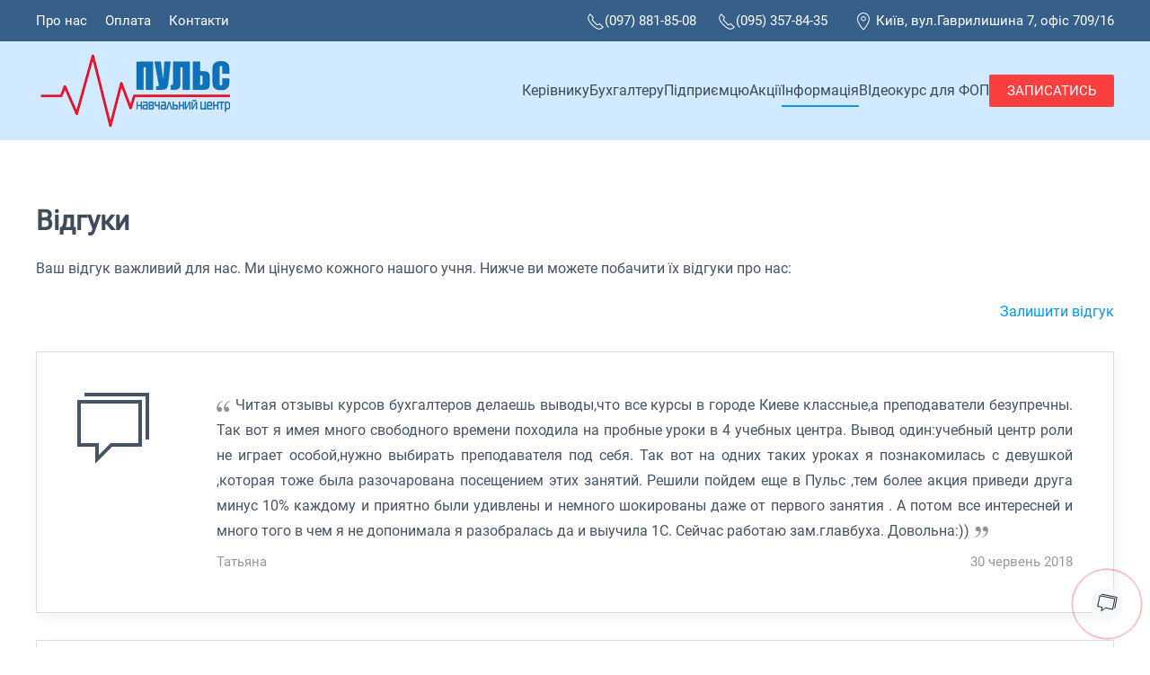

--- FILE ---
content_type: text/html; charset=utf-8
request_url: https://puls-kiev.com/ua/informatsiya/vidhuky/48
body_size: 14534
content:
<!DOCTYPE html>
<html lang="uk-ua" dir="ltr">
    <head>
<script>window.dataLayer = window.dataLayer || [];</script>
<!-- Google Tag Manager JS V.1.0.0 from Tools for Joomla -->
<script>(function(w,d,s,l,i){w[l]=w[l]||[];w[l].push({'gtm.start':
new Date().getTime(),event:'gtm.js'});var f=d.getElementsByTagName(s)[0],
j=d.createElement(s),dl=l!='dataLayer'?'&l='+l:'';j.async=true;j.src=
'//www.googletagmanager.com/gtm.js?id='+i+dl;f.parentNode.insertBefore(j,f);
})(window,document,'script','dataLayer','GTM-NGCT482');</script>
<!-- End Google Tag Manager JS -->
        <meta name="viewport" content="width=device-width, initial-scale=1">
        <link rel="icon" href="/images/corpstyle/favicon.ico" sizes="any">
                <link rel="apple-touch-icon" href="/templates/yootheme/packages/theme-joomla/assets/images/apple-touch-icon.png">
        <meta charset="utf-8" />
	<base href="https://puls-kiev.com/ua/informatsiya/vidhuky/48" />
	<meta name="keywords" content="Навчальний центр ПУЛЬС" />
	<meta name="rights" content="Степаненко Наталии" />
	<meta name="description" content="Page 48 - Відгуки" />
	<meta name="generator" content="Joomla! - Open Source Content Management" />
	<title>Page 48 - Відгуки</title>
	<link href="https://puls-kiev.com/components/com_rsmonials/css/style.css" rel="stylesheet" />
	<link href="/media/com_jce/site/css/content.min.css?badb4208be409b1335b815dde676300e" rel="stylesheet" />
	<link href="/templates/yootheme/css/theme.9.css?1705054507" rel="stylesheet" />
	<link href="/templates/yootheme/css/custom.css?4.2.11" rel="stylesheet" />
	<style>
.RSWS_testi_block { border: 1px solid #dedede; background-color: #FFFFFF;}
	</style>
	<script src="/templates/yootheme/vendor/assets/uikit/dist/js/uikit.min.js?4.2.11"></script>
	<script src="/templates/yootheme/vendor/assets/uikit/dist/js/uikit-icons-tech-space.min.js?4.2.11"></script>
	<script src="/templates/yootheme/js/theme.js?4.2.11"></script>
	<script>
document.addEventListener('DOMContentLoaded', function() {
            Array.prototype.slice.call(document.querySelectorAll('a span[id^="cloak"]')).forEach(function(span) {
                span.innerText = span.textContent;
            });
        });
	</script>
	<!-- Google Tag Manager -->
<script>(function(w,d,s,l,i){w[l]=w[l]||[];w[l].push({'gtm.start':
new Date().getTime(),event:'gtm.js'});var f=d.getElementsByTagName(s)[0],
j=d.createElement(s),dl=l!='dataLayer'?'&l='+l:'';j.async=true;j.src=
'https://www.googletagmanager.com/gtm.js?id='+i+dl;f.parentNode.insertBefore(j,f);
})(window,document,'script','dataLayer','GTM-NGCT482');</script>
<!-- End Google Tag Manager -->
<!-- Google tag (gtag.js) -->
<script async src="https://www.googletagmanager.com/gtag/js?id=AW-16526480772"></script>
<script>
  window.dataLayer = window.dataLayer || [];
  function gtag(){dataLayer.push(arguments);}
  gtag('js', new Date());

  gtag('config', 'AW-16526480772');
</script>
	<script>window.yootheme ||= {}; var $theme = yootheme.theme = {"i18n":{"close":{"label":"Close"},"totop":{"label":"Back to top"},"marker":{"label":"Open"},"navbarToggleIcon":{"label":"Open menu"},"paginationPrevious":{"label":"Previous page"},"paginationNext":{"label":"Next page"},"searchIcon":{"toggle":"Open Search","submit":"Submit Search"},"slider":{"next":"Next slide","previous":"Previous slide","slideX":"Slide %s","slideLabel":"%s of %s"},"slideshow":{"next":"Next slide","previous":"Previous slide","slideX":"Slide %s","slideLabel":"%s of %s"},"lightboxPanel":{"next":"Next slide","previous":"Previous slide","slideLabel":"%s of %s","close":"Close"}}};</script>

    </head>
    <body class="">
<!-- Google Tag Manager iframe V.1.0.0 from Tools for Joomla -->
<noscript><iframe src='//www.googletagmanager.com/ns.html?id=GTM-NGCT482'
height='0' width='0' style='display:none;visibility:hidden'></iframe></noscript>
<!-- End Google Tag Manager iframe -->

        <div class="uk-hidden-visually uk-notification uk-notification-top-left uk-width-auto">
            <div class="uk-notification-message">
                <a href="#tm-main">Skip to main content</a>
            </div>
        </div>
    
        
        
        <div class="tm-page">

                        


<header class="tm-header-mobile uk-hidden@m" uk-header>


        <div uk-sticky cls-active="uk-navbar-sticky" sel-target=".uk-navbar-container">
    
        <div class="uk-navbar-container">

            <div class="uk-container uk-container-expand uk-padding-remove-left">
                <nav class="uk-navbar" uk-navbar="{&quot;container&quot;:&quot;.tm-header-mobile &gt; [uk-sticky]&quot;,&quot;boundary&quot;:&quot;.tm-header-mobile .uk-navbar-container&quot;}">

                                        <div class="uk-navbar-left">

                                                    <a href="https://puls-kiev.com/ua/" aria-label="На домашню" class="uk-logo uk-navbar-item uk-padding-remove-left">
    <picture>
<source type="image/webp" srcset="/templates/yootheme/cache/ea/logo_mobile-ea185526.webp 150w" sizes="(min-width: 150px) 150px">
<img alt loading="eager" src="/templates/yootheme/cache/ba/logo_mobile-ba4f3e67.png" width="150" height="60">
</picture></a>
                        
                        
                    </div>
                    
                    
                                        <div class="uk-navbar-right">

                                                    
<div class="uk-navbar-item" id="module-157">

    
    
<div class="uk-margin-remove-last-child custom" ><div><a class="uk-button uk-button-small uk-button-danger" href="#zayava" uk-toggle=""><span uk-icon="file-edit"></span></a></div></div>

</div>

                        
                        <a uk-toggle href="#tm-dialog-mobile" class="uk-navbar-toggle">

        
        <div uk-navbar-toggle-icon></div>

        
    </a>

                    </div>
                    
                </nav>
            </div>

        </div>

        </div>
    



        <div id="tm-dialog-mobile" uk-offcanvas="container: true; overlay: true" mode="slide" flip>
        <div class="uk-offcanvas-bar uk-flex uk-flex-column">

                        <button class="uk-offcanvas-close uk-close-large" type="button" uk-close uk-toggle="cls: uk-close-large; mode: media; media: @s"></button>
            
                        <div class="uk-margin-auto-bottom">
                
<div class="uk-grid uk-child-width-1-1">    <div>
<div class="uk-panel" id="module-154">

    
    
<ul class="uk-nav uk-nav-default uk-nav-accordion" uk-nav="targets: &gt; .js-accordion">
    
	<li class="item-321"><a href="/ua/kerivniku"> Керівнику</a></li>
	<li class="item-177 js-accordion uk-parent"><a href> Бухгалтеру <span uk-nav-parent-icon></span></a>
	<ul class="uk-nav-sub">

		<li class="item-178"><a href="/ua/bukhgalterskij-uchet/kompleks-bukhgalter-1s-8-2-glavnyj-bukhgalter" title="Курси бухгалтерів"> Бухгалтерський облік з нуля +головний бухгалтер</a></li>
		<li class="item-179"><a href="/ua/bukhgalterskij-uchet/bukhgalter-bas" title="Бухгалтер з нуля"> Бухгалтерський облік з нуля </a></li>
		<li class="item-180"><a href="/ua/bukhgalterskij-uchet/glavnyj-bukhgalter-1s-8-2"> Головний бухгалтер </a></li>
		<li class="item-181"><a href="/ua/bukhgalterskij-uchet/1s-predpriyatie-8-2" title="1С 8.3"> ПРОГРАМА БУХГАЛТЕРСЬКА</a></li>
		<li class="item-182"><a href="/ua/bukhgalterskij-uchet/kadry-zarplata-1s-8-2"> Кадри + зарплата </a></li>
		<li class="item-183"><a href="/ua/bukhgalterskij-uchet/pervichnye-dokumenty"> Бухгалтер по первинним документам </a></li>
		<li class="item-184"><a href="/ua/bukhgalterskij-uchet/neoborotnye-aktivy">  Необоротні активи</a></li></ul></li>
	<li class="item-185 js-accordion uk-parent"><a href> Підприємцю <span uk-nav-parent-icon></span></a>
	<ul class="uk-nav-sub">

		<li class="item-186"><a href="/ua/kursy-predprinimatelya/uchet-i-otchetnost"> Облік і звітність</a></li>
		<li class="item-187"><a href="/ua/kursy-predprinimatelya/registratsiya-fop" title="Регистрация предпринимателя"> Реєстрація ФОП</a></li></ul></li>
	<li class="item-193"><a href="/ua/aktsii"> Акції</a></li>
	<li class="item-316 uk-active js-accordion uk-open uk-parent"><a href> Інформація <span uk-nav-parent-icon></span></a>
	<ul class="uk-nav-sub">

		<li class="item-317"><a href="/ua/pro-nas"> Про нас</a></li>
		<li class="item-194"><a href="/ua/informatsiya/vykladachi"> Викладачі</a></li>
		<li class="item-195 uk-active"><a href="/ua/informatsiya/vidhuky"> Відгуки</a></li>
		<li class="item-248"><a href="/ua/informatsiya/blog"> Блог</a></li>
		<li class="item-330"><a href="/ua/informatsiya/pryklady-blankiv-i-dokumentiv"> Приклади бланків і документів</a></li>
		<li class="item-192"><a href="/ua/informatsiya/zapis-i-oplata-2" class="uk-text-danger"> Як записатись і навчатись</a></li></ul></li>
	<li class="item-343"><a href="/ua/videokurs-dlia-fop"> ВІдеокурс  для ФОП</a></li></ul>

</div>
</div></div>
            </div>
            
            
        </div>
    </div>
    
    
    

</header>



<div class="tm-toolbar tm-toolbar-default uk-visible@m">
    <div class="uk-container uk-flex uk-flex-middle">

                <div>
            <div class="uk-grid-medium uk-child-width-auto uk-flex-middle" uk-grid="margin: uk-margin-small-top">

                                <div>
<div class="uk-panel" id="module-131">

    
    
<ul class="uk-subnav" uk-dropnav="{&quot;boundary&quot;:&quot;false&quot;,&quot;container&quot;:&quot;body&quot;}">
    
	<li class="item-300"><a href="/ua/pro-nas"> Про нас</a></li>
	<li class="item-301"><a href="/ua/oplata"> Оплата</a></li>
	<li class="item-302"><a href="/ua/kontakti"> Контакти</a></li></ul>

</div>
</div>
                
                
            </div>
        </div>
        
                <div class="uk-margin-auto-left">
            <div class="uk-grid-medium uk-child-width-auto uk-flex-middle" uk-grid="margin: uk-margin-small-top">
                <div>
<div class="uk-panel" id="module-134">

    
    
<div class="uk-margin-remove-last-child custom" ><span><a class="uk-link-reset" href="tel:0978818508"><span uk-icon="receiver"></span>(097) 881-85-08</a></span>
<span class="uk-margin-left uk-link-reset"><a href="tel:0953578435"><span uk-icon="receiver"></span>(095) 357-84-35</a></span></div>

</div>
</div><div>
<div class="uk-panel" id="module-156">

    
    
<div class="uk-margin-remove-last-child custom" ><span uk-icon="location"></span> Київ, вул.Гаврилишина 7, офіс 709/16</div>

</div>
</div>
            </div>
        </div>
        
    </div>
</div>

<header class="tm-header uk-visible@m" uk-header>



        <div uk-sticky media="@m" cls-active="uk-navbar-sticky" sel-target=".uk-navbar-container">
    
        <div class="uk-navbar-container">

            <div class="uk-container">
                <nav class="uk-navbar" uk-navbar="{&quot;align&quot;:&quot;left&quot;,&quot;container&quot;:&quot;.tm-header &gt; [uk-sticky]&quot;,&quot;boundary&quot;:&quot;.tm-header .uk-navbar-container&quot;}">

                                        <div class="uk-navbar-left">

                                                    <a href="https://puls-kiev.com/ua/" aria-label="На домашню" class="uk-logo uk-navbar-item">
    <picture>
<source type="image/webp" srcset="/templates/yootheme/cache/5e/logo-5e38966b.webp 223w" sizes="(min-width: 223px) 223px">
<img alt loading="eager" src="/templates/yootheme/cache/2e/logo-2e990c2f.png" width="223" height="90">
</picture><picture>
<source type="image/webp" srcset="/templates/yootheme/cache/0e/EEaTJoEx5dDara3UBIMAx-0efc4988.webp 768w, /templates/yootheme/cache/aa/EEaTJoEx5dDara3UBIMAx-aaf84c13.webp 1024w, /templates/yootheme/cache/4c/EEaTJoEx5dDara3UBIMAx-4cb804ed.webp 1366w, /templates/yootheme/cache/56/EEaTJoEx5dDara3UBIMAx-569ca989.webp 1440w" sizes="(min-width: 1440px) 1440px">
<img class="uk-logo-inverse" alt loading="eager" src="/templates/yootheme/cache/2e/EEaTJoEx5dDara3UBIMAx-2e826c77.jpeg" width="1440" height="960">
</picture></a>
                        
                        
                        
                    </div>
                    
                    
                                        <div class="uk-navbar-right">

                                                    
<ul class="uk-navbar-nav" id="module-133">
    
	<li class="item-321"><a href="/ua/kerivniku"> Керівнику</a></li>
	<li class="item-177 uk-parent"><a role="button"> Бухгалтеру</a>
	<div class="uk-navbar-dropdown" mode="hover" pos="bottom-left"><div><ul class="uk-nav uk-navbar-dropdown-nav">

		<li class="item-178"><a href="/ua/bukhgalterskij-uchet/kompleks-bukhgalter-1s-8-2-glavnyj-bukhgalter" title="Курси бухгалтерів"> Бухгалтерський облік з нуля +головний бухгалтер</a></li>
		<li class="item-179"><a href="/ua/bukhgalterskij-uchet/bukhgalter-bas" title="Бухгалтер з нуля"> Бухгалтерський облік з нуля </a></li>
		<li class="item-180"><a href="/ua/bukhgalterskij-uchet/glavnyj-bukhgalter-1s-8-2"> Головний бухгалтер </a></li>
		<li class="item-181"><a href="/ua/bukhgalterskij-uchet/1s-predpriyatie-8-2" title="1С 8.3"> ПРОГРАМА БУХГАЛТЕРСЬКА</a></li>
		<li class="item-182"><a href="/ua/bukhgalterskij-uchet/kadry-zarplata-1s-8-2"> Кадри + зарплата </a></li>
		<li class="item-183"><a href="/ua/bukhgalterskij-uchet/pervichnye-dokumenty"> Бухгалтер по первинним документам </a></li>
		<li class="item-184"><a href="/ua/bukhgalterskij-uchet/neoborotnye-aktivy">  Необоротні активи</a></li></ul></div></div></li>
	<li class="item-185 uk-parent"><a role="button"> Підприємцю</a>
	<div class="uk-navbar-dropdown" mode="hover" pos="bottom-left"><div><ul class="uk-nav uk-navbar-dropdown-nav">

		<li class="item-186"><a href="/ua/kursy-predprinimatelya/uchet-i-otchetnost"> Облік і звітність</a></li>
		<li class="item-187"><a href="/ua/kursy-predprinimatelya/registratsiya-fop" title="Регистрация предпринимателя"> Реєстрація ФОП</a></li></ul></div></div></li>
	<li class="item-193"><a href="/ua/aktsii"> Акції</a></li>
	<li class="item-316 uk-active uk-parent"><a role="button"> Інформація</a>
	<div class="uk-navbar-dropdown" mode="hover" pos="bottom-left"><div><ul class="uk-nav uk-navbar-dropdown-nav">

		<li class="item-317"><a href="/ua/pro-nas"> Про нас</a></li>
		<li class="item-194"><a href="/ua/informatsiya/vykladachi"> Викладачі</a></li>
		<li class="item-195 uk-active"><a href="/ua/informatsiya/vidhuky"> Відгуки</a></li>
		<li class="item-248"><a href="/ua/informatsiya/blog"> Блог</a></li>
		<li class="item-330"><a href="/ua/informatsiya/pryklady-blankiv-i-dokumentiv"> Приклади бланків і документів</a></li>
		<li class="item-192"><a href="/ua/informatsiya/zapis-i-oplata-2" class="uk-text-danger"> Як записатись і навчатись</a></li></ul></div></div></li>
	<li class="item-343"><a href="/ua/videokurs-dlia-fop"> ВІдеокурс  для ФОП</a></li></ul>

<div class="uk-navbar-item" id="module-146">

    
    
<div class="uk-margin-remove-last-child custom" ><a class="uk-button uk-button-small uk-button-danger" href="#zayava" uk-toggle="">ЗАПИСАТИСЬ</a></div>

</div>

                        
                                                    
                        
                    </div>
                    
                </nav>
            </div>

        </div>

        </div>
    







</header>

            
            

            <main id="tm-main"  class="tm-main uk-section uk-section-default" uk-height-viewport="expand: true">

                                <div class="uk-container">

                    
                            
                
                <div id="system-message-container" data-messages="[]">
</div>

                <div class="page-header"><h2>Відгуки</h2></div>
<p class='RSWS_desc'>Ваш відгук важливий для нас. Ми цінуємо кожного нашого учня. Нижче ви можете побачити їх відгуки про нас:</p><p class="RSWS_submit_link"><a href="/ua/informatsiya/vidhuky/48#submitform" uk-scroll>Залишити відгук</a></p> 
				<div class="RSWS_testi_block RSWS_testi_block_1 uk-card  uk-card-body uk-card-default uk-box-shadow-small uk-box-shadow-hover-xlarge">
					<table width="100%" cellpadding="0" cellspacing="0" border="0" class="RSWS_testi_main"><tr><td valign="top" align="left" style="width:145px;"><span uk-icon="icon:comments;ratio:4"></span></td><td valign="top" align="left"><div class="RSWS_testimonial"><span class="RSWS_left_quote"><img src="/components/com_rsmonials/images/quote_left.png" /></span><span>Читая отзывы курсов бухгалтеров делаешь выводы,что все курсы в городе Киеве классные,а преподаватели безупречны. Так вот я имея много свободного времени походила на пробные уроки в 4 учебных центра. Вывод один:учебный центр роли не играет особой,нужно выбирать преподавателя под себя. Так вот на одних таких уроках я познакомилась с девушкой ,которая тоже была разочарована посещением этих занятий. Решили пойдем еще в Пульс ,тем более акция приведи друга минус 10% каждому и приятно были удивлены и немного шокированы даже от первого занятия . А потом все интересней и много того в чем я не допонимала я разобралась да и выучила 1С. Сейчас работаю зам.главбуха. Довольна:))</span><span class="RSWS_right_quote"><img src="/components/com_rsmonials/images/quote_right.png" /></span></div><div class="RSWS_testmonial_subtext uk-flex uk-flex-middle uk-flex-between uk-text-meta uk-margin-small-top"><div class="comment_username">Татьяна </div><div class="comment_date">30 червень 2018</div> </div></td></tr></table>				</div>
				 
				<div class="RSWS_testi_block RSWS_testi_block_0 uk-card  uk-card-body uk-card-default uk-box-shadow-small uk-box-shadow-hover-xlarge">
					<table width="100%" cellpadding="0" cellspacing="0" border="0" class="RSWS_testi_main"><tr><td valign="top" align="left" style="width:145px;"><span uk-icon="icon:comments;ratio:4"></span></td><td valign="top" align="left"><div class="RSWS_testimonial"><span class="RSWS_left_quote"><img src="/components/com_rsmonials/images/quote_left.png" /></span><span>От всей нашей группы выходного дня хочу выразить благодарность за полученые знания . Ваш труд безценен. Спасибо за терпение,индивидуальный подход и понимание.</span><span class="RSWS_right_quote"><img src="/components/com_rsmonials/images/quote_right.png" /></span></div><div class="RSWS_testmonial_subtext uk-flex uk-flex-middle uk-flex-between uk-text-meta uk-margin-small-top"><div class="comment_username">Оксана </div><div class="comment_date">29 червень 2018</div> </div></td></tr></table>				</div>
				 
				<div class="RSWS_testi_block RSWS_testi_block_1 uk-card  uk-card-body uk-card-default uk-box-shadow-small uk-box-shadow-hover-xlarge">
					<table width="100%" cellpadding="0" cellspacing="0" border="0" class="RSWS_testi_main"><tr><td valign="top" align="left" style="width:145px;"><span uk-icon="icon:comments;ratio:4"></span></td><td valign="top" align="left"><div class="RSWS_testimonial"><span class="RSWS_left_quote"><img src="/components/com_rsmonials/images/quote_left.png" /></span><span>Очень классные курсы бухгалтеров. Все на практических примерах , доступно,понятно и своими словами. Рекомендую для тех,кто с нуля.</span><span class="RSWS_right_quote"><img src="/components/com_rsmonials/images/quote_right.png" /></span></div><div class="RSWS_testmonial_subtext uk-flex uk-flex-middle uk-flex-between uk-text-meta uk-margin-small-top"><div class="comment_username">Елена </div><div class="comment_date">29 червень 2018</div> </div></td></tr></table>				</div>
				 
				<div class="RSWS_testi_block RSWS_testi_block_0 uk-card  uk-card-body uk-card-default uk-box-shadow-small uk-box-shadow-hover-xlarge">
					<table width="100%" cellpadding="0" cellspacing="0" border="0" class="RSWS_testi_main"><tr><td valign="top" align="left" style="width:145px;"><span uk-icon="icon:comments;ratio:4"></span></td><td valign="top" align="left"><div class="RSWS_testimonial"><span class="RSWS_left_quote"><img src="/components/com_rsmonials/images/quote_left.png" /></span><span>Дякую за курси підприємців. Все зрозуміло, розібрався .</span><span class="RSWS_right_quote"><img src="/components/com_rsmonials/images/quote_right.png" /></span></div><div class="RSWS_testmonial_subtext uk-flex uk-flex-middle uk-flex-between uk-text-meta uk-margin-small-top"><div class="comment_username">Юрій </div><div class="comment_date">25 червень 2018</div> </div></td></tr></table>				</div>
				 
				<div class="RSWS_testi_block RSWS_testi_block_1 uk-card  uk-card-body uk-card-default uk-box-shadow-small uk-box-shadow-hover-xlarge">
					<table width="100%" cellpadding="0" cellspacing="0" border="0" class="RSWS_testi_main"><tr><td valign="top" align="left" style="width:145px;"><span uk-icon="icon:comments;ratio:4"></span></td><td valign="top" align="left"><div class="RSWS_testimonial"><span class="RSWS_left_quote"><img src="/components/com_rsmonials/images/quote_left.png" /></span><span>Дякую за гарний змістований курс ,а ще за людське ставлення та розуміння. Я маю двох діточок та навчаючись  мала декілька пропусків ,хворіли діти. Але керівництво навячального центру "Пульс" війшло в мою ситуацію та дали можливість відпрацювати пропущені заняття.Тому я маю можливість оцінити та подякувати двом викладачам . На курсах бухгалтерів дають ті знання,з якими ти спокійно зможеш працювати ,в цьому я переконалася ,пройшовши конкурс та отримавши роботу . Читаючі різні відгуки я не вірила ,що за 2 місяці можливо оволодіти цією професією.Я задоволена та дуже вдячна.</span><span class="RSWS_right_quote"><img src="/components/com_rsmonials/images/quote_right.png" /></span></div><div class="RSWS_testmonial_subtext uk-flex uk-flex-middle uk-flex-between uk-text-meta uk-margin-small-top"><div class="comment_username">Елена </div><div class="comment_date">25 червень 2018</div> </div></td></tr></table>				</div>
				 
				<div class="RSWS_testi_block RSWS_testi_block_0 uk-card  uk-card-body uk-card-default uk-box-shadow-small uk-box-shadow-hover-xlarge">
					<table width="100%" cellpadding="0" cellspacing="0" border="0" class="RSWS_testi_main"><tr><td valign="top" align="left" style="width:145px;"><span uk-icon="icon:comments;ratio:4"></span></td><td valign="top" align="left"><div class="RSWS_testimonial"><span class="RSWS_left_quote"><img src="/components/com_rsmonials/images/quote_left.png" /></span><span>Я студент 4 курсу економічного університету .На курси пішов з цікавості . Хотілося б знати як відкрити свою справу та налагодити облік. Особливо не сподівався ,що навчуся всього.але все насправді легко .Розумію тепер,що головне подача. Викладач Наталія Петрівна просто людяна , грамотна та з великим досвідом людина , яка знає на чому потрібно акцентувати увагу . Здивувало те ,що в групі зі мною були люди ,які вже колись вчилися в неї та прийшли підвищити свою кваліфікацію. Мені сподобалося .Рекомендую</span><span class="RSWS_right_quote"><img src="/components/com_rsmonials/images/quote_right.png" /></span></div><div class="RSWS_testmonial_subtext uk-flex uk-flex-middle uk-flex-between uk-text-meta uk-margin-small-top"><div class="comment_username">Максим </div><div class="comment_date">22 червень 2018</div> </div></td></tr></table>				</div>
				 
				<div class="RSWS_testi_block RSWS_testi_block_1 uk-card  uk-card-body uk-card-default uk-box-shadow-small uk-box-shadow-hover-xlarge">
					<table width="100%" cellpadding="0" cellspacing="0" border="0" class="RSWS_testi_main"><tr><td valign="top" align="left" style="width:145px;"><span uk-icon="icon:comments;ratio:4"></span></td><td valign="top" align="left"><div class="RSWS_testimonial"><span class="RSWS_left_quote"><img src="/components/com_rsmonials/images/quote_left.png" /></span><span>Хочу подякувати за  приділену увагу та корисні знання. Все життя працюєш та не все знаєш.Оновлювати знання потрібно завжди ,а особливо бухгалтерам. Читаєш  все Законодавство,а питань виникає безліч . Ви робете велику справу.Це складно .Дивлячись які різні люди в групах .навчити.пояснити.відповісти на всі питання коштує дорого.У Вас це виходить. Є з чим порівнювати.</span><span class="RSWS_right_quote"><img src="/components/com_rsmonials/images/quote_right.png" /></span></div><div class="RSWS_testmonial_subtext uk-flex uk-flex-middle uk-flex-between uk-text-meta uk-margin-small-top"><div class="comment_username">Ірина Володимирівна </div><div class="comment_date">22 червень 2018</div> </div></td></tr></table>				</div>
				 
				<div class="RSWS_testi_block RSWS_testi_block_0 uk-card  uk-card-body uk-card-default uk-box-shadow-small uk-box-shadow-hover-xlarge">
					<table width="100%" cellpadding="0" cellspacing="0" border="0" class="RSWS_testi_main"><tr><td valign="top" align="left" style="width:145px;"><span uk-icon="icon:comments;ratio:4"></span></td><td valign="top" align="left"><div class="RSWS_testimonial"><span class="RSWS_left_quote"><img src="/components/com_rsmonials/images/quote_left.png" /></span><span>Хочу поблагодарить Наталию Петровну за прекрасную подачу материала . Курсы бухгалтеров для тех,кто хочет научиться  работать . Конечно интенсив еще тот. Не очень была готова к такому обьему информации  и практических заданий . Но как показала практика  -сейчас легко в работе. Спасибо.Желаю Вам хороших учеников .</span><span class="RSWS_right_quote"><img src="/components/com_rsmonials/images/quote_right.png" /></span></div><div class="RSWS_testmonial_subtext uk-flex uk-flex-middle uk-flex-between uk-text-meta uk-margin-small-top"><div class="comment_username">Елена </div><div class="comment_date">22 червень 2018</div> </div></td></tr></table>				</div>
				 
				<div class="RSWS_testi_block RSWS_testi_block_1 uk-card  uk-card-body uk-card-default uk-box-shadow-small uk-box-shadow-hover-xlarge">
					<table width="100%" cellpadding="0" cellspacing="0" border="0" class="RSWS_testi_main"><tr><td valign="top" align="left" style="width:145px;"><span uk-icon="icon:comments;ratio:4"></span></td><td valign="top" align="left"><div class="RSWS_testimonial"><span class="RSWS_left_quote"><img src="/components/com_rsmonials/images/quote_left.png" /></span><span>Вижу много положительных отзывов и понимаю, что плохие просто не пропускают. Я вот тоже повелась на красивые слова и подумала что все будет здорово.<br />
На самом деле преподаватель диктующий методичку как в универе информацию которую учат на 2-3 курсе. Абсолютно ничего нового я не узнала, как и мой товарищ, который был со мной. Самое полезное в этих курсах-методичка. Вот так вот и обошлась нам методичка по 3000.Всем знакомым категорически не рекомендую эту школу, так как это зря потраченные деньги.</span><span class="RSWS_right_quote"><img src="/components/com_rsmonials/images/quote_right.png" /></span></div><div class="RSWS_testmonial_subtext uk-flex uk-flex-middle uk-flex-between uk-text-meta uk-margin-small-top"><div class="comment_username">Оксана </div><div class="comment_date">21 червень 2018</div> </div></td></tr></table>				</div>
				 
				<div class="RSWS_testi_block RSWS_testi_block_0 uk-card  uk-card-body uk-card-default uk-box-shadow-small uk-box-shadow-hover-xlarge">
					<table width="100%" cellpadding="0" cellspacing="0" border="0" class="RSWS_testi_main"><tr><td valign="top" align="left" style="width:145px;"><span uk-icon="icon:comments;ratio:4"></span></td><td valign="top" align="left"><div class="RSWS_testimonial"><span class="RSWS_left_quote"><img src="/components/com_rsmonials/images/quote_left.png" /></span><span>Хочу поблагодарить за обучение. Благодарна судьбе ,что попала в "Пульс",хотя подавала заявки в несколько учебных центров. Все что хотела получила от курсов,а главное нашла работу. Но это только благодаря бухгалтерским курсам в "Пульсе". Реальная практика и обучение бухгалтерии . Спасибо</span><span class="RSWS_right_quote"><img src="/components/com_rsmonials/images/quote_right.png" /></span></div><div class="RSWS_testmonial_subtext uk-flex uk-flex-middle uk-flex-between uk-text-meta uk-margin-small-top"><div class="comment_username">Инна </div><div class="comment_date">05 червень 2018</div> </div></td></tr></table>				</div>
								<div class="RSWS_pagination_text" style="text-align:center;">
					<br />
					 <a href="/ua/informatsiya/vidhuky" title="<< Початок"><< Початок</a> 					 <a href="/ua/informatsiya/vidhuky/47" title="Поперед.">Поперед.</a> 					 <a href="/ua/informatsiya/vidhuky">1</a>  <a href="/ua/informatsiya/vidhuky/2">2</a>  <a href="/ua/informatsiya/vidhuky/3">3</a>  <a href="/ua/informatsiya/vidhuky/4">4</a>  <a href="/ua/informatsiya/vidhuky/5">5</a>  <a href="/ua/informatsiya/vidhuky/6">6</a>  <a href="/ua/informatsiya/vidhuky/7">7</a>  <a href="/ua/informatsiya/vidhuky/8">8</a>  <a href="/ua/informatsiya/vidhuky/9">9</a>  <a href="/ua/informatsiya/vidhuky/10">10</a>  <a href="/ua/informatsiya/vidhuky/11">11</a>  <a href="/ua/informatsiya/vidhuky/12">12</a>  <a href="/ua/informatsiya/vidhuky/13">13</a>  <a href="/ua/informatsiya/vidhuky/14">14</a>  <a href="/ua/informatsiya/vidhuky/15">15</a>  <a href="/ua/informatsiya/vidhuky/16">16</a>  <a href="/ua/informatsiya/vidhuky/17">17</a>  <a href="/ua/informatsiya/vidhuky/18">18</a>  <a href="/ua/informatsiya/vidhuky/19">19</a>  <a href="/ua/informatsiya/vidhuky/20">20</a>  <a href="/ua/informatsiya/vidhuky/21">21</a>  <a href="/ua/informatsiya/vidhuky/22">22</a>  <a href="/ua/informatsiya/vidhuky/23">23</a>  <a href="/ua/informatsiya/vidhuky/24">24</a>  <a href="/ua/informatsiya/vidhuky/25">25</a>  <a href="/ua/informatsiya/vidhuky/26">26</a>  <a href="/ua/informatsiya/vidhuky/27">27</a>  <a href="/ua/informatsiya/vidhuky/28">28</a>  <a href="/ua/informatsiya/vidhuky/29">29</a>  <a href="/ua/informatsiya/vidhuky/30">30</a>  <a href="/ua/informatsiya/vidhuky/31">31</a>  <a href="/ua/informatsiya/vidhuky/32">32</a>  <a href="/ua/informatsiya/vidhuky/33">33</a>  <a href="/ua/informatsiya/vidhuky/34">34</a>  <a href="/ua/informatsiya/vidhuky/35">35</a>  <a href="/ua/informatsiya/vidhuky/36">36</a>  <a href="/ua/informatsiya/vidhuky/37">37</a>  <a href="/ua/informatsiya/vidhuky/38">38</a>  <a href="/ua/informatsiya/vidhuky/39">39</a>  <a href="/ua/informatsiya/vidhuky/40">40</a>  <a href="/ua/informatsiya/vidhuky/41">41</a>  <a href="/ua/informatsiya/vidhuky/42">42</a>  <a href="/ua/informatsiya/vidhuky/43">43</a>  <a href="/ua/informatsiya/vidhuky/44">44</a>  <a href="/ua/informatsiya/vidhuky/45">45</a>  <a href="/ua/informatsiya/vidhuky/46">46</a>  <a href="/ua/informatsiya/vidhuky/47">47</a>  <strong>48</strong>  <a href="/ua/informatsiya/vidhuky/49">49</a>  <a href="/ua/informatsiya/vidhuky/50">50</a>  <a href="/ua/informatsiya/vidhuky/51">51</a>  <a href="/ua/informatsiya/vidhuky/52">52</a>  <a href="/ua/informatsiya/vidhuky/53">53</a>  <a href="/ua/informatsiya/vidhuky/54">54</a>  <a href="/ua/informatsiya/vidhuky/55">55</a>  <a href="/ua/informatsiya/vidhuky/56">56</a>  <a href="/ua/informatsiya/vidhuky/57">57</a>  <a href="/ua/informatsiya/vidhuky/58">58</a>  <a href="/ua/informatsiya/vidhuky/59">59</a>  <a href="/ua/informatsiya/vidhuky/60">60</a>  <a href="/ua/informatsiya/vidhuky/61">61</a>  <a href="/ua/informatsiya/vidhuky/62">62</a>  <a href="/ua/informatsiya/vidhuky/63">63</a>  <a href="/ua/informatsiya/vidhuky/64">64</a>  <a href="/ua/informatsiya/vidhuky/65">65</a>  <a href="/ua/informatsiya/vidhuky/66">66</a>  <a href="/ua/informatsiya/vidhuky/67">67</a>  <a href="/ua/informatsiya/vidhuky/68">68</a>  <a href="/ua/informatsiya/vidhuky/69">69</a> 					 <a href="/ua/informatsiya/vidhuky/49" title="Наступ.">Наступ.</a> 					 <a href="/ua/informatsiya/vidhuky/69" title="Кінець >>">Кінець >></a> 					<br /><br />
					Сторінка 48 of 69				</div>
				<div><br /></div>
				<div><br /></div>
			<script type="text/javascript">
function testimonialSubmit() {
	var f = document.rsmonialsForm;
	var err = 0;
		if(trim(f.fname.value) == '') {
		document.getElementById('fname_d').style.color='#ff0000';
		document.getElementById('fname').style.borderColor='#ff0000';
		err++;
	}
	else {
		document.getElementById('fname_d').style.color='';
		document.getElementById('fname').style.borderColor='';
	}
		if(trim(f.email.value) == '') {
		document.getElementById('email_d').style.color='#ff0000';
		document.getElementById('email').style.borderColor='#ff0000';
		err++;
	}
	else if((/^[a-zA-Z0-9._-]+@([a-zA-Z0-9.-]+\.)+[a-zA-Z.]{2,5}$/).exec(f.email.value)==null) {
		document.getElementById('email_d').style.color='#ff0000';
		document.getElementById('email').style.borderColor='#ff0000';
		err++;
	}
	else {
		document.getElementById('email_d').style.color='';
		document.getElementById('email').style.borderColor='';
	}
			if(trim(f.security_code.value) == '') {
		document.getElementById('security_code_d').style.color='#ff0000';
		document.getElementById('security_code').style.borderColor='#ff0000';
		err++;
	}
	else {
		document.getElementById('security_code_d').style.color='';
		document.getElementById('security_code').style.borderColor='';
	}
			if(trim(f.comments.value) == '') {
		document.getElementById('comments_d').style.color='#ff0000';
		document.getElementById('comments').style.borderColor='#ff0000';
		err++;
	}
	else {
		document.getElementById('comments_d').style.color='';
		document.getElementById('comments').style.borderColor='';
	}
	
	if(err > 0) {
		return false;
	}
	else {
		f.submit();
	}
}

function trim(str, chars) {
    return ltrim(rtrim(str, chars), chars);
}

function ltrim(str, chars) {
    chars = chars || "\\s";
    return str.replace(new RegExp("^[" + chars + "]+", "g"), "");
}

function rtrim(str, chars) {
    chars = chars || "\\s";
    return str.replace(new RegExp("[" + chars + "]+$", "g"), "");
}

window.onload = function() {
	var e = document.getElementsByClassName('comment-form-ant-spm', 'comment-form-ant-spm-2');
	for(var i=0; i<e.length; i++) {
		e[i].style.display='none';	
	}
	document.getElementById('ant-spm-q').value = document.getElementById('ant-spm-a').value;
};
</script>

<a name="submitform"></a>
<div class="RSWS_testi_block RSWS_testi_block_form">
<div class="RSWS_form_heading_ uk-h2 uk-padding">Залишити відгук</div>
<div>
<form name="rsmonialsForm" action="index.php" method="post" class="uk-form" enctype="multipart/form-data">
<input type="hidden" name="option" id="option" value="com_rsmonials" />
<input type="hidden" name="task" id="task" value="submit" />
<input type="hidden" name="Itemid" id="Itemid" value="195" />
<input type="hidden" name="page" id="page" value="48" />
	<table class="RSWS_form_main" cellpadding="5" cellspacing="5" border="0">
		<tr><td colspan="2" class="RSWS_form_mandatory"><span class='RSWS_form_star_color'>*</span>обов'язкові поля.</td></tr>
		<tr><td class="RSWS_form_first_col"><span id="fname_d" class="RSWS_form_text">Ваше ім'я:</span><span class="RSWS_form_star_color">*</span></td><td><input name="fname" id="fname" type="text" maxlength="50" class="RSWS_form_input uk-input" value="" /></td></tr>
        <tr><td><span id="email_d" class="RSWS_form_text">Email:</span><span class="RSWS_form_star_color">*</span></td><td><input name="email" id="email" type="text" maxlength="100" class="RSWS_form_input uk-input" value="" /></td></tr>
			    	<tr><td><span class="RSWS_form_text">Ваше фото:</span></td>
	<td>
			<input type="file" name="testi_pic" id="testi_pic" />
			<div class="uk-text-meta">
				Фото не повинно бути більше 500x500 px і розміром до 250 kb</div>
	</td>
	</tr>

			<tr><td><span class="RSWS_form_text">Захисний код:</span></td><td>
	<img id="imgCaptcha" src="/components/com_rsmonials/includes/rscaptcha.php" alt="" />
	</td></tr>
	<tr><td><span id="security_code_d" class="RSWS_form_text">Введіть код сюди:</span><span class="RSWS_form_star_color">*</span></td><td><input name="security_code" id="security_code" type="text" maxlength="255" class="RSWS_form_input  uk-input" /></td></tr>
		<tr><td colspan="2"><span id="comments_d" class="RSWS_form_text">Ваш відгук:</span><span class="RSWS_form_star_color">*</span></td></tr>
	<tr><td colspan="2"><textarea name="comments" id="comments" class="RSWS_form_textarea  uk-textarea" rows="" cols=""></textarea></td></tr>
	<tr><td colspan="2" style="text-align:center;">
	<input type="button" value="ЗАЛИШИТИ ВІДГУК" class="RSWS_form_button uk-button uk-button-small uk-text-normal uk-button-primary " onclick="return testimonialSubmit();" /></td></tr>
	</table>
    <p class="comment-form-ant-spm" style="clear:both; visibility:hidden;"><strong>Current <span style="display:none;">month</span> <span style="display:inline;">ye@r</span> <span style="display:none;">day</span></strong> <span class="required">*</span><input type="hidden" name="ant-spm-a" id="ant-spm-a" value="2026" /><input type="text" name="ant-spm-q" id="ant-spm-q" size="30" value="19" /></p><p class="comment-form-ant-spm-2" style="display:none;"><strong>Leave this field empty</strong> <span class="required">*</span><input type="text" name="ant-spm-e-email-url" id="ant-spm-e-email-url" size="30" value=""/></p></form>
</div>
</div>

                
                        
                </div>
                
            </main>

            
<div class="tm-bottom uk-section-muted uk-section">

    
        
        
        
                        <div class="uk-container">
            
                
<div class="uk-grid uk-child-width-expand@m" uk-grid>    <div>
<div class="uk-panel" id="module-148">

    
    
<ul class="uk-nav uk-nav-default">
    
	<li class="item-220"><a href="/ua/o-tsentre-2"> Про центр</a></li>
	<li class="item-221"><a href="/ua/zachem-nuzhny-kursy-2"> Навіщо потрібні курси?</a></li>
	<li class="item-222"><a href="/ua/pochemu-my-2"> Чому ми?</a></li>
	<li class="item-223"><a href="/ua/voprosy-i-otvety-2"> Питання та відповіді</a></li>
	<li class="item-224"><a href="/ua/sertifikat-ob-okonchanii-2">  Сертифікат про закінчення</a></li>
	<li class="item-225"><a href="/ua/podarochnyj-sertifikat-2">  Подарунковий сертифікат</a></li>
	<li class="item-226"><a href="/ua/zadat-nam-vopros-2"> Задати нам питання</a></li></ul>

</div>
</div>    <div>
<div class="uk-panel" id="module-150">

    
    
<ul class="uk-nav uk-nav-default">
    
	<li class="item-197"><a href="/ua/accounting-courses-ua"> Курси бухгалтерів</a></li>
	<li class="item-205"><a href="/ua/kursy-predprinimatelya-2"> Курси підприємців</a></li>
	<li class="item-208"><a href="/ua/kursi-1c-8-2"> Курси BAS </a></li>
	<li class="item-209"><a href="/ua/kompyuternye-kursy-2" title="комп`ютерні  курси" class="http://www.puls-kiev.com/"> Комп’ютерні курси</a></li>
	<li class="item-237"><a href="/ua/kurs-bukhgalterskij-oblik-v-kompleksi-z-1s-8-2-golovnij-bukhgalter"> Курс бухгалтерський облік для керівника +BAS </a></li>
	<li class="item-278"><a href="/ua/onlajn-kursi-bukhgalteriv"> Онлайн курси бухгалтерів</a></li>
	<li class="item-281"><a href="/ua/kursi-bukhgaltera-fastiv"> Курси бухгалтера Фастів</a></li></ul>

</div>
</div>    <div>
<div class="uk-panel" id="module-152">

    
    
<div class="uk-margin-remove-last-child custom" ><div class="uk-text-center" uk-lightbox><a href="/images/corpstyle/sertificate.jpg"><img src="/images/corpstyle/sertificate.jpg" height="315" alt="Сертифікат курсів ПУЛЬС" width="203" /></a></div></div>

</div>
</div></div>
                        </div>
            
        
    
</div>


                        <footer>
                <!-- Builder #footer -->
<div class="uk-section-secondary uk-section">
    
        
        
        
            
                                <div class="uk-container">                
                    <div class="uk-grid tm-grid-expand uk-grid-margin" uk-grid>
<div class="uk-width-1-3@m">
    
        
            
            
            
                
                    <div><div class="uk-flex uk-flex-middle uk-flex-center">
    <img src="/images/corpstyle/logo_bottom.png">
</div></div><div class="uk-panel uk-margin"><div class="uk-flex uk-flex-middle uk-flex-center">
<div class="uk-margin-small-right"> <a href="https://www.facebook.com/profile.php?id=100064088558187" class="uk-icon-button" uk-icon="facebook" target="_blank"></a> </div>
 <div class="uk-margin-small-right"> <a href="https://youtube.com/@pulskursibuhgalter" class="uk-icon-button" uk-icon="youtube" target="_blank"></a> </div>
    <div class="uk-margin-small-right"> <a href="https://www.instagram.com/kursibuhgalterovonlain/" class="uk-icon-button" uk-icon="instagram" target="_blank"></a> </div> 
    <div class="uk-margin-small-right"> <a href="https://www.linkedin.com/in/%D0%BD%D0%B0%D0%B2%D1%87%D0%B0%D0%BB%D1%8C%D0%BD%D0%B8%D0%B9-%D1%86%D0%B5%D0%BD%D1%82%D1%80-%D0%BF%D1%83%D0%BB%D1%8C%D1%81-75296b13b/" class="uk-icon-button" uk-icon="linkedin" target="_blank"></a> </div> 
    <div class="uk-margin-small-right"> <a href="https://www.tiktok.com/@pulsfastiv" class="uk-icon-button" uk-icon="tiktok" target="_blank"></a> </div> 
</div></div>
                
            
        
    
</div>
<div class="uk-width-1-3@m">
    
        
            
            
            
                
                    <div>
<div class="uk-grid uk-child-width-1-1">    <div>
<div class="uk-panel" id="module-141">

    
    
<div class="uk-grid tm-grid-expand uk-child-width-1-1 uk-grid-margin">
<div class="uk-width-1-1">
    
        
            
            
            
                
                    <div class="uk-panel uk-margin"><h4 class="uk-margin-remove-bottom">Київ</h4>
<div><span uk-icon="location"></span> вул.Гаврилишина ,7 (Ванди Василевської, метро КПІ) каб.709/16</div>
<div><span uk-icon="receiver"></span> <a href="tel:0937564903">(093) 7564903</a> (Лайф)</div>
<div><span uk-icon="receiver"></span> <a href="tel:0978818508">(097) 8818508</a> (Київстар)</div>
<div><span uk-icon="receiver"></span> <a href="tel:0953578435">(095) 3578435</a> (Водафон)</div></div>
                
            
        
    
</div></div>
</div>
</div></div></div>
                
            
        
    
</div>
<div class="uk-width-1-3@m">
    
        
            
            
            
                
                    <div>
<div class="uk-grid uk-child-width-1-1">    <div>
<div class="uk-panel" id="module-139">

    
    
<div class="uk-grid tm-grid-expand uk-child-width-1-1 uk-grid-margin">
<div class="uk-width-1-1">
    
        
            
            
            
                
                    <div class="uk-panel uk-margin"><h4 class="uk-margin-remove-bottom">Фастів</h4>
<div><span uk-icon="location"></span> провулок Шевченко 8 м.Фастів, Київська область</div>
<div><span uk-icon="receiver"></span> <a href="tel:0937564903">(093) 7564903</a> (Лайф)</div>
<div><span uk-icon="receiver"></span> <a href="tel:0978818508">(097) 8818508</a> (Київстар)</div>
<div><span uk-icon="receiver"></span> <a href="tel:0953578435">(095) 3578435</a> (Водафон)</div></div>
                
            
        
    
</div></div>
</div>
</div></div></div>
                
            
        
    
</div></div><div class="uk-grid tm-grid-expand uk-child-width-1-1 uk-grid-margin">
<div class="uk-width-1-1">
    
        
            
            
            
                
                    <div><hr class="uk-margin-small"/ >
<div class="uk-text-small">&copy; 2014-2024. Навчальний центр "ПУЛЬС". Всі права захищено. Використання матеріалів без згоди адміністрації заборонено.</div></div>
                
            
        
    
</div></div>
                                </div>                
            
        
    
</div>            </footer>
            
        </div>

        
         <div id="widget" class="uk-position-fixed uk-position-bottom-right uk-position-medium uk-position-z-index">  
	<ul id="social" class="uk-list uk-animation-slide-bottom tm-social-toogle uk-grid-small" uk-scrollspy="target: a; cls: uk-animation-slide-top-small; delay: 50; repeat: true" hidden>
		<li><a href="viber://chat?number=380953578435" target="_blank" uk-icon="icon: viber;ratio:1" class="uk-icon-button viber"></a></li>
		<li><a href="https://t.me/pulskursibuhgalterov" target="_blank" uk-icon="icon: tg;ratio:1" class="uk-icon-button telegram"></span></a></li>
		<li><a href="#" data-uk-toggle="#modal-callme"  class="uk-icon-button callback" uk-icon="icon: receiver;ratio:1"></a></li>
		<li><a href="#"  data-uk-toggle="#modal-director" target="_blank"><span uk-icon="icon: mail;ratio:1" class="uk-icon-button"></span></a></li>
    </ul>
    <div> 
		<a uk-toggle="target:.tm-social-toogle; animation: fade" uk-icon="icon: comments;ratio:1" class="pulse rotate uk-icon-button tm-social-toogle"></a>
		<a uk-toggle="target: .tm-social-toogle; animation: uk-animation-slide-bottom-medium" class="uk-icon-button tm-social-toogle uk-button-secondary" uk-icon="icon: close;ratio:1" hidden></a>
	</div>
 </div> 
 
<script>
UIkit.icon.add('tg','<svg version="1.1" id="Layer_1" width="20" xmlns="http://www.w3.org/2000/svg" xmlns:xlink="http://www.w3.org/1999/xlink" x="0px" y="0px"viewBox="0 0 300 300" style="enable-background:new 0 0 300 300;" xml:space="preserve"> <g id="XMLID_496_"> <path id="XMLID_497_" d="M5.299,144.645l69.126,25.8l26.756,86.047c1.712,5.511,8.451,7.548,12.924,3.891l38.532-31.412 c4.039-3.291,9.792-3.455,14.013-0.391l69.498,50.457c4.785,3.478,11.564,0.856,12.764-4.926L299.823,29.22 c1.31-6.316-4.896-11.585-10.91-9.259L5.218,129.402C-1.783,132.102-1.722,142.014,5.299,144.645z M96.869,156.711l135.098-83.207 c2.428-1.491,4.926,1.792,2.841,3.726L123.313,180.87c-3.919,3.648-6.447,8.53-7.163,13.829l-3.798,28.146 c-0.503,3.758-5.782,4.131-6.819,0.494l-14.607-51.325C89.253,166.16,91.691,159.907,96.869,156.711z"/> </g> </svg>');
UIkit.icon.add('viber','<svg xmlns="http://www.w3.org/2000/svg" viewBox="0 0 512 512" width="20" height="20"><path d="M444 49.9C431.3 38.2 379.9.9 265.3.4c0 0-135.1-8.1-200.9 52.3C27.8 89.3 14.9 143 13.5 209.5c-1.4 66.5-3.1 191.1 117 224.9h.1l-.1 51.6s-.8 20.9 13 25.1c16.6 5.2 26.4-10.7 42.3-27.8 8.7-9.4 20.7-23.2 29.8-33.7 82.2 6.9 145.3-8.9 152.5-11.2 16.6-5.4 110.5-17.4 125.7-142 15.8-128.6-7.6-209.8-49.8-246.5zM457.9 287c-12.9 104-89 110.6-103 115.1-6 1.9-61.5 15.7-131.2 11.2 0 0-52 62.7-68.2 79-5.3 5.3-11.1 4.8-11-5.7 0-6.9.4-85.7.4-85.7-.1 0-.1 0 0 0-101.8-28.2-95.8-134.3-94.7-189.8 1.1-55.5 11.6-101 42.6-131.6 55.7-50.5 170.4-43 170.4-43 96.9.4 143.3 29.6 154.1 39.4 35.7 30.6 53.9 103.8 40.6 211.1zm-139-80.8c.4 8.6-12.5 9.2-12.9.6-1.1-22-11.4-32.7-32.6-33.9-8.6-.5-7.8-13.4.7-12.9 27.9 1.5 43.4 17.5 44.8 46.2zm20.3 11.3c1-42.4-25.5-75.6-75.8-79.3-8.5-.6-7.6-13.5.9-12.9 58 4.2 88.9 44.1 87.8 92.5-.1 8.6-13.1 8.2-12.9-.3zm47 13.4c.1 8.6-12.9 8.7-12.9.1-.6-81.5-54.9-125.9-120.8-126.4-8.5-.1-8.5-12.9 0-12.9 73.7.5 133 51.4 133.7 139.2zM374.9 329v.2c-10.8 19-31 40-51.8 33.3l-.2-.3c-21.1-5.9-70.8-31.5-102.2-56.5-16.2-12.8-31-27.9-42.4-42.4-10.3-12.9-20.7-28.2-30.8-46.6-21.3-38.5-26-55.7-26-55.7-6.7-20.8 14.2-41 33.3-51.8h.2c9.2-4.8 18-3.2 23.9 3.9 0 0 12.4 14.8 17.7 22.1 5 6.8 11.7 17.7 15.2 23.8 6.1 10.9 2.3 22-3.7 26.6l-12 9.6c-6.1 4.9-5.3 14-5.3 14s17.8 67.3 84.3 84.3c0 0 9.1.8 14-5.3l9.6-12c4.6-6 15.7-9.8 26.6-3.7 14.7 8.3 33.4 21.2 45.8 32.9 7 5.7 8.6 14.4 3.8 23.6z"></path></svg>');
</script><div id="modal-director" data-uk-modal>
    <div class="uk-modal-dialog">
        <a class="uk-modal-close-default" data-uk-close=""></a>
        <div class="uk-modal-header">
			<div class="uk-h3 uk-modal-title">Шановний друже</div>
        </div>
        <div class="rf-form">
            <div class="uk-modal-body uk-text-small">
                <div class="uk-margin-small-bottom uk-text-lead">Залишіть Ваше повідомлення та контактні дані і ми зв'яжемося Вами найближчим часом.</div>
             
                <div id="todirector">
                    <div class="uk-margin-bottom uk-width-3-4  uk-container">
                        <div class="uk-inline-block uk-width-1-1">
                            <span class="uk-form-icon" data-uk-icon="icon: user"></span>
                            <input class="uk-input" name="fio" type="text" required placeholder="Ваше ім'я..." />
                        </div>
                    </div>
                    <div class="uk-margin-bottom uk-width-3-4  uk-container">
                        <div class="uk-inline-block uk-width-1-1">
                            <span class="uk-form-icon" data-uk-icon="icon: receiver"></span>
                            <input class="uk-input mask" name="phone" required type="number"
                                placeholder="+38 (___) __-__-__" />
                        </div>
                    </div>
                    <div class="uk-margin-bottom uk-width-3-4  uk-container">
                        <div class="uk-inline-block uk-width-1-1">
                            <span class="uk-form-icon" data-uk-icon="icon: mail"></span>
                            <input class="uk-input" name="e-mail" required type="email"
                                placeholder="mymail@gmail.com" />
                        </div>
                    </div>
                    <div class="uk-margin-bottom uk-width-3-4  uk-container">
                        <div class="uk-inline-block uk-width-1-1">
                            <textarea class="uk-textarea" rows="5" name="message-text" required
                                placeholder="......"></textarea>
                        </div>
                    </div>
                </div>
				<div class="uk-text-meta">
					<label>
						<input type="checkbox" id="personalInfodir" name="personalInfo" required>
						 Я згоден на обробку персональних даних на умовах і для цілей визначених у <a href="/gdprua">Згоді на обробку персональних даних</a>					<label>
				</div>
            </div>
            <div class="uk-modal-footer uk-text-center">
                <button id="todirector-send" class="uk-button uk-button-primary rf-button-send" type="submit"
                    data-rf-call="12"> <span data-uk-icon="mail"></span> Надіслати</button>
            </div>
			<input name="rfSubject" value="Звернення з сайту puls-kiev.com" type="hidden">
        </div>
    </div>
</div>

<div id="modal-callme" data-uk-modal>
    <div class="uk-modal-dialog"><button class="uk-modal-close-default" type="button" data-uk-close></button>
        <div class="uk-modal-header">
			<div class="uk-h2 uk-modal-title">Зателефонуйте мені</div>
        </div>
        <form name="callback">
            <div class="uk-modal-body">
                <div class="uk-margin-bottom uk-width-3-4 uk-container">
                    <div class="uk-inline-block uk-width-1-1">
                        <span class="uk-form-icon" data-uk-icon="icon: user"></span>
						<input class="uk-input nvg-callme" name="fio" required type="text" placeholder="Ваше ім'я..." />
                    </div>
                </div>
                <div class="uk-margin-small-bottom uk-width-3-4 uk-container">
                    <div class="uk-inline-block uk-width-1-1">
                        <span class="uk-form-icon" data-uk-icon="icon: receiver"></span>
                        <input class="uk-input mask" name="phone" required type="number" placeholder="+38 (___) __-__-__" />
                    </div>
                </div>
            </div>
			<div class="uk-text-center uk-margin-small-bottom">Консультант зателефонує Вам <br/> у найближчий робочий час.</div>
			<div class="uk-text-meta uk-width-5-6 uk-margin-auto">
				<label>
					<input type="checkbox" id="personalInfodir" name="personalInfo" required>
					 Я згоден на обробку персональних даних на умовах і для цілей визначених у <a href="/gdprua">Згоді на обробку персональних даних</a>				<label>
			</div>           
		   <div class="uk-modal-footer uk-text-center uk">
                <button id="callback-send" class="uk-button uk-button-primary rf-button-send" data-rf-call="12"
                    type="submit"> <span data-uk-icon="mail"></span> Надіслати</button>
            </div>
			<input name="rfSubject" value="Запит дзвінка з сайту puls-kiev.com" type="hidden">
        </form>
    </div>

</div><div id="zayava" data-uk-modal>
    <div class="uk-modal-dialog">
        <a class="uk-modal-close-default" data-uk-close=""></a>
        <div class="uk-modal-header">
			<div class="uk-h3 uk-modal-title">Запис на курси</div>
        </div>
        <div class="rf-form">
            <div class="uk-modal-body uk-text-small">
             
                <div id="todirector">
                    <div class="uk-margin-bottom uk-width-5-6  uk-container">
                        <div class="uk-inline-block uk-width-1-1">
                            <span class="uk-form-icon" data-uk-icon="icon: user"></span>
                            <input class="uk-input" name="fio" type="text" required placeholder="Ваше ім'я..." />
                        </div>
                    </div>
                    <div class="uk-margin-bottom uk-width-5-6  uk-container">
                        <div class="uk-inline-block uk-width-1-1">
                            <span class="uk-form-icon" data-uk-icon="icon: receiver"></span>
                            <input class="uk-input mask" name="phone" required type="number"
                                placeholder="+38 (___) __-__-__" />
                        </div>
                    </div>
                    <div class="uk-margin-bottom uk-width-5-6  uk-container">
                        <div class="uk-inline-block uk-width-1-1">
                            <span class="uk-form-icon" data-uk-icon="icon: mail"></span>
                            <input class="uk-input" name="e-mail" required type="email"
                                placeholder="mymail@gmail.com" />
                        </div>
                    </div>
                    <div class="uk-margin-bottom uk-width-5-6 uk-container">
                        <div class="uk-inline-block uk-width-1-1">
							<div class="uk-text-lead">Оберіть який курс Вас цікавить</div>
							<select class="uk-select" name="namekurs" required>
								<option>Бухгалтерський облік з нуля + BAS +головний бухгалтер</option>
								<option>Бухгалтерський облік з нуля + BAS</option>
								<option>Головний бухгалтер +BAS</option>
								<option>BAS</option>
								<option>Кадри + зарплата +BAS</option>
								<option>Бухгалтер по первинним документам +BAS</option>
								<option>Необоротні активи</option>
								<option>Облік і звітність</option>
								<option>Реєстрація ФОП</option>
								<option>Індивідуально</option>
                            </select>
                        </div>
                    </div>
					 <div class="uk-margin-bottom uk-width-5-6 uk-container">
                        <div class="uk-inline-block uk-width-1-1">
							<div class="uk-text-lead">Коли вам зручно займатись</div>
							<select class="uk-select" name="timekurs" required>
								<option>9:00 - 12:00</option>
                                <option>12:00 - 18:00</option>
                                <option>18:00 - 21:00</option>
								<option>вихідні дні</option>
                            </select>
                        </div>
                    </div>
					<div class="uk-margin-bottom uk-width-5-6 uk-container">
                        <div class="uk-inline-block uk-width-1-1">
							<div class="uk-text-lead">Ви плануєте займатись</div>
							<select class="uk-select" name="typekurs" required>
								<option>очне відвідування</option>
								<option>on-line віддалено</option>
                            </select>
                        </div>
                    </div>
					<div class="uk-margin-bottom uk-width-5-6  uk-container">
						<div class="uk-text-lead">Дата початку занять</div>
						<div class="uk-inline-block uk-width-1-1">
                            <span class="uk-form-icon" data-uk-icon="icon: calendar"></span>
                            <input class="uk-input" name="startdatekurs" required type="date"/>
                        </div>
                    </div>
                    <div class="uk-margin-bottom uk-width-5-6  uk-container">
						<a class="uk-text-lead uk-link-reset"  uk-toggle="target: #zayvka-comment-block" >Додати коментар <span uk-icon="chevron-down"></span></a>
						<div id="zayvka-comment-block" hidden>
							<textarea class="uk-textarea" rows="5" name="message-text" placeholder="...."></textarea>
                        </div>
                    </div>
                </div>
				<div class="uk-text-meta">
					<label>
						<input type="checkbox" id="personalInfodir" name="personalInfo" required>
						 Я згоден на обробку персональних даних на умовах і для цілей визначених у <a href="/gdprua">Згоді на обробку персональних даних</a>					<label>
				</div>
			</div> 
			<div class="uk-modal-footer uk-text-center">
                <button id="todirector-send" class="uk-button uk-button-primary rf-button-send" type="submit"
					data-rf-call="12"> <span data-uk-icon="mail"></span> Надіслати</button>
            </div>
			<input name="rfSubject" value="Запис на курси puls-kiev.com" type="hidden">
        </div>
    </div>
</div>


    <script src="/media/plg_system_radicalform/js/script.min.js?1704980774" async></script>
<script>var RadicalForm={"DangerClass":"uk-form-danger uk-animation-shake","ErrorFile":"uk-text-danger","thisFilesWillBeSend":"These files will be sent:","waitingForUpload":"\u0416\u0434\u0438\u0442\u0435...","WaitMessage":"\u041e\u0447\u0456\u043a\u0443\u0439\u0442\u0435...","ErrorMax":"The size of the file is greater than allowed by the server.","MaxSize":41943040,"Base":"","AfterSend":"\u041f\u043e\u0432\u0456\u0434\u043e\u043c\u043b\u0435\u043d\u043d\u044f \u0431\u0443\u043b\u043e \u0432\u0456\u0434\u043f\u0440\u0430\u0432\u043b\u0435\u043d\u043e","Jivosite":"0","Verbox":"0","Subject":"\u0417\u0432\u043e\u0440\u043e\u0442\u043d\u0456\u0439 \u0437\u0432'\u044f\u0437\u043e\u043a","KeepAlive":"1","TokenExpire":3600000,"DeleteColor":"#fbfbfb","DeleteBackground":"#f44336"};function rfCall_1(rfMessage, here) { try { UIkit.modal(document.querySelector("#modal-director")).hide();
UIkit.modal(document.querySelector("#modal-callme")).hide();
UIkit.modal(document.querySelector("#zayava")).hide(); } catch (e) { console.error('Radical Form JS Code: ', e); } }; function rfCall_2(rfMessage, here) { try { UIkit.modal.alert(rfMessage); } catch (e) { console.error('Radical Form JS Code: ', e); } }; function rfCall_9(rfMessage, here) { try { UIkit.modal.alert(rfMessage); } catch (e) { console.error('Radical Form JS Code: ', e); } };  </script>
</body>
</html>


--- FILE ---
content_type: text/css
request_url: https://puls-kiev.com/components/com_rsmonials/css/style.css
body_size: 1018
content:
/**
 * @version 2.2
 * @package Joomla 3.x
 * @subpackage RS-Monials
 * @copyright (C) 2013-2022 RS Web Solutions (http://www.rswebsols.com)
 * @license GNU/GPL http://www.gnu.org/copyleft/gpl.html
 */
 
/* Success Message Text after submitting a testimonial */
.RSWS_success { color:#009900; font-weight:bold; }

/* Description text that display after page title */
.RSWS_desc { }

/* Css class for "Submit a Testimonial" Link */
.RSWS_submit_link { text-align:right; }
.RSWS_submit_link a { }
.RSWS_submit_link a:hover { }

/* Testimonial Display Block + Submission Form Block */
.RSWS_testi_block { display:block; margin: 30px 0;}

/* Testimonial Submission form block only */
.RSWS_testi_block_form { }

/* Testimonial Display Block (Odd ones, i.e. 1, 3, 5, 7 and so on.) */
.RSWS_testi_block_1 { }

/* Testimonial Display Block (Even ones, i.e. 2, 4, 6, 8 and so on.) */
.RSWS_testi_block_0 { }

/* Testimonial Image border */
.RSWS_testi_img { border: 5px solid #CCCCCC; }

/* Manage the image and alignment of both quotation */
.RSWS_left_quote { padding-right:0px; margin-right:5px; }

.RSWS_right_quote { padding-left:0px; margin-left:5px; }

/* Manage Testimonial Text */
.RSWS_testimonial {font-weight:normal; text-align:justify; }

/* Manage the Subtext of Testimonial, i.e. Date of Posting, Posted By etc. etc. */
.RSWS_testmonial_subtext { text-align:right; }

/* Manage Text and link of Pagination */
.RSWS_pagination_text { text-align:center; }
.RSWS_pagination_text a { }
.RSWS_pagination_text a:hover { }

/*********************************************************/
/*** Manage the display of Testimonial Submission Form ***/
/*********************************************************/

/* Text "Submit A Testimonial" */
.RSWS_form_heading { font-size:18px; font-weight:bold; border-bottom:1px solid #dedede; padding-bottom:5px; }

/* Manage the Style of main Table */
.RSWS_form_main { width:90%; }

/* Manage the error Text */
.RSWS_form_error { color:#ff0000; }
.RSWS_form_error p { }
.RSWS_form_error div ul li { }

/* Manage the row that is displaying " * fields are mandatory" */
.RSWS_form_mandatory { text-align:right; }

/* Color of the "*" (Star) */
.RSWS_form_star_color { color:#ff0000; }

/* Manage width of the First Column, i.e. the column that is showing text like "Your First Name", "Your Last Name" etc. */
.RSWS_form_first_col { width:25%; }

/* Manage the style of text in the form */
.RSWS_form_text {}

/* Manage Input fields of the form */
.RSWS_form_input { width:100%; }

/* Manage Textarea field of the form */
.RSWS_form_textarea { width:100%; height:150px; }

/* Manage Button field of the form */
.RSWS_form_button { width:auto; }

/* Default style of tr and td */
.RSWS_testi_block table.RSWS_form_main tr, .RSWS_testi_block table.RSWS_form_main td { border: none !important; padding:10px !important; }
.RSWS_testi_block table.RSWS_testi_main tr, .RSWS_testi_block table.RSWS_testi_main td { border: none !important; padding:5px !important; }

/* Responsiveness */
@media screen and (max-width:450px) {
.RSWS_testi_block table.RSWS_form_main td { width: 85%!important; float:left; }
.RSWS_testi_block table.RSWS_form_main td input[type="file"] { width:100%; }
.RSWS_testi_main td { width:90%!important; float:left; }
}

--- FILE ---
content_type: text/css
request_url: https://puls-kiev.com/templates/yootheme/css/custom.css?4.2.11
body_size: 660
content:
.pulse::before { content: ''; position: absolute; border: 1px solid red; left: -20px; right: -20px; top: -20px; bottom: -20px; border-radius: 50%; animation: pulse 1.8s linear infinite;}
.rotate {animation: phone 1.9s ease-in-out infinite;}
@keyframes pulse {
 0% {transform: scale(0.5);opacity: 0;}
 50% {opacity: 1;}
 100% {transform: scale(1.2);opacity: 0;}
}   
.pulse::after {animation-delay: .5s;}
@keyframes phone {
 0%, 100% {transform: rotate(-20deg);}
 50% {transform: rotate(21deg);}
} 
.instagram {color:#DC2F87;}
.facebook {color:#0384FB;}
.telegram {color:#00a1d6;}
.tm-toolbar-default {background: #365F8A/*372F85/*5b92e5*/;color: #fff;}
.tm-toolbar .uk-subnav>*>:first-child {color: #fff;}
.tm-toolbar .uk-subnav>.uk-active>a {color: #ffcf55;}
.uk-navbar-container:not(.uk-navbar-transparent) {background: #d1eaff;}
.uk-text-emphasis {color:#ff00e7!important;}

.uk-form-danger, .uk-form-danger:focus {border: 1px solid #fb3f3f;}
.uk-icon-button.tm-social-toogle:hover {background-color: #fb3f3f;}

.uk-navbar-toggle-icon{background: #365F8A;padding: 8px;color: #fff;}

@media (min-width: 960px){
	:not(.uk-sticky-below)>.uk-navbar-container:not(.uk-navbar) {
		padding-top: 10px;
		padding-bottom: 10px;
	}
}

@media screen and (max-width: 600px) {
  table {
    border: 0;
  }

  table thead {
    display: none;
  }

  table tr {
    margin-bottom: 10px;
    display: block;
    border-bottom: 2px solid #ddd;
  }

  table td {
    display: block;
   /* text-align: right;*/
    font-size: 13px;
    border-bottom: 1px dotted #ccc;
    border-right: 1px solid transparent;
  }

  table td:last-child {
    border-bottom: 0;
  }

  table td:before {
    content: attr(data-label);
    float: left;
    text-transform: uppercase;
    font-weight: bold;
  }
}